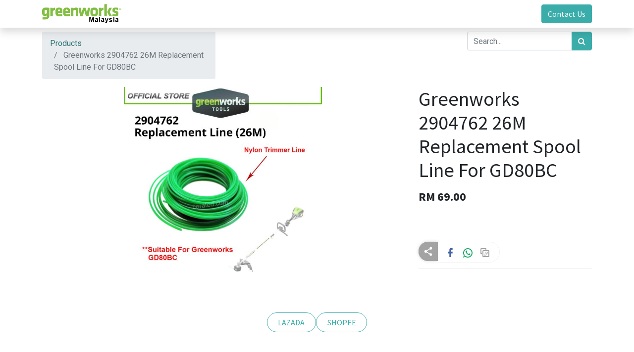

--- FILE ---
content_type: text/html; charset=utf-8
request_url: https://greenworkstools.com.my/shop/greenworks-2904762-26m-replacement-spool-line-for-gd80bc-79
body_size: 9382
content:

  
  
  
  <!DOCTYPE html>
        
    
            
        
  <html lang="en-US" data-website-id="1" data-oe-company-name="Copoly Trading Sdn Bhd">
            
    
      
      
      
      
        
      
    
    
  <head>
                <meta charset="utf-8"/>
                <meta http-equiv="X-UA-Compatible" content="IE=edge,chrome=1"/>
            <meta name="viewport" content="width=device-width, initial-scale=1, user-scalable=no"/>
    <meta name="generator" content="Odoo"/>
    
    
    
    
    
    
    
    
    
      
      
      
      
        
          
            <meta property="og:type" content="website"/>
          
        
          
            <meta property="og:title" content="Greenworks 2904762 26M Replacement Spool Line For GD80BC"/>
          
        
          
            <meta property="og:site_name" content="Copoly Trading Sdn Bhd"/>
          
        
          
            <meta property="og:url" content="http://greenworkstools.com.my/shop/greenworks-2904762-26m-replacement-spool-line-for-gd80bc-79"/>
          
        
          
            <meta property="og:image" content="http://greenworkstools.com.my/web/image/product.template/79/image_1024?unique=f8a340f"/>
          
        
          
            <meta property="og:description"/>
          
        
      
      
      
      
        
          <meta name="twitter:card" content="summary_large_image"/>
        
          <meta name="twitter:title" content="Greenworks 2904762 26M Replacement Spool Line For GD80BC"/>
        
          <meta name="twitter:image" content="http://greenworkstools.com.my/web/image/product.template/79/image_1024?unique=f8a340f"/>
        
          <meta name="twitter:description"/>
        
      
    
    
      
      
    
    <link rel="canonical" href="http://greenworkstools.com.my/shop/greenworks-2904762-26m-replacement-spool-line-for-gd80bc-79"/>
    <link rel="preconnect" href="https://fonts.gstatic.com/" crossorigin=""/>
  
        

                <title>
        Greenworks 2904762 26M Replacement Spool Line For GD80BC | 
        Greenworks Tools
      </title>
                <link type="image/x-icon" rel="shortcut icon" href="/web/image/website/1/favicon?unique=e25fc98"/>
            <link rel="preload" href="/web/static/lib/fontawesome/fonts/fontawesome-webfont.woff2?v=4.7.0" as="font" crossorigin=""/>
            <link type="text/css" rel="stylesheet" href="/web/content/3831-c28e2d8/1/web.assets_common.css" data-asset-xmlid="web.assets_common" data-asset-version="c28e2d8"/>
            <link type="text/css" rel="stylesheet" href="/web/content/3821-b59c881/1/web.assets_frontend.css" data-asset-xmlid="web.assets_frontend" data-asset-version="b59c881"/>
    
  
        

                <script id="web.layout.odooscript" type="text/javascript">
                    var odoo = {
                        csrf_token: "bbd994c57619c6bdd9b8d4e03217bf321967d1d2o1800153148",
                        debug: "",
                    };
                </script>
            <script type="text/javascript">
                odoo.session_info = {"is_admin": false, "is_system": false, "is_website_user": true, "user_id": false, "is_frontend": true, "translationURL": "/website/translations", "cache_hashes": {"translations": "63c39b9719623b23090242bff39258f3aa29fe2b"}, "lang_url_code": "en"};
                if (!/(^|;\s)tz=/.test(document.cookie)) {
                    const userTZ = Intl.DateTimeFormat().resolvedOptions().timeZone;
                    document.cookie = `tz=${userTZ}; path=/`;
                }
            </script>
            <script defer="defer" type="text/javascript" src="/web/content/3822-a9e7572/1/web.assets_common_minimal_js.js" data-asset-xmlid="web.assets_common_minimal_js" data-asset-version="a9e7572"></script>
            <script defer="defer" type="text/javascript" src="/web/content/3823-9ad155a/1/web.assets_frontend_minimal_js.js" data-asset-xmlid="web.assets_frontend_minimal_js" data-asset-version="9ad155a"></script>
            
        
    
            <script defer="defer" type="text/javascript" data-src="/web/content/3824-d550dd9/1/web.assets_common_lazy.js" data-asset-xmlid="web.assets_common_lazy" data-asset-version="d550dd9"></script>
            <meta property="og:image:width" content="450"/>
            <meta property="og:image:height" content="298"/>
            <script defer="defer" type="text/javascript" data-src="/web/content/3825-bdc8d11/1/web.assets_frontend_lazy.js" data-asset-xmlid="web.assets_frontend_lazy" data-asset-version="bdc8d11"></script>
    
  
        

                
            
        
    </head>
            <body class="">
                
    
  
            
            
        <div id="wrapwrap" class="   ">
                <header id="top" data-anchor="true" data-name="Header" class="  o_header_standard">
                    <nav data-name="Navbar" class="navbar navbar-expand-lg navbar-light o_colored_level o_cc shadow-sm">
            <div id="top_menu_container" class="container justify-content-start justify-content-lg-between">
                
                
    <a href="/" class="navbar-brand logo mr-4">
            <span role="img" aria-label="Logo of Greenworks Tools" title="Greenworks Tools"><img src="/web/image/website/1/logo/Greenworks%20Tools?unique=e25fc98" class="img img-fluid" alt="Greenworks Tools" loading="lazy"/></span>
        </a>
    

                
                
    <button type="button" data-toggle="collapse" data-target="#top_menu_collapse" class="navbar-toggler ml-auto">
        <span class="navbar-toggler-icon o_not_editable"></span>
    </button>

                
                <div id="top_menu_collapse" class="collapse navbar-collapse order-last order-lg-0">
                    
    <ul id="top_menu" class="nav navbar-nav o_menu_loading flex-grow-1">
        
                        
                        
                        
                            
    
    
    <li class="nav-item dropdown  position-static">
        <a data-toggle="dropdown" href="#" class="nav-link dropdown-toggle o_mega_menu_toggle">
            <span>Shop By Voltage</span>
        </a>
        <div data-name="Mega Menu" class="dropdown-menu o_mega_menu dropdown-menu-left">







<section class="s_mega_menu_menu_image_menu py-4 o_colored_level" data-snippet="s_mega_menu_menu_image_menu" data-name="Menu - Image - Menu">
        <div class="container" bis_skin_checked="1">
            <div class="row align-items-center" bis_skin_checked="1">
                
                <div class="col-lg-4 py-2 text-center" bis_skin_checked="1" style="">
                    <a href="/shop/category/greenworks-24v-2"><img class="img-fluid" src="/web/image/2329-aa6a5668/24v-logo-2.jpg?access_token=a89f4694-425a-4de9-ad7a-150f8ad3e3d6" loading="lazy" data-original-title="" title="" aria-describedby="tooltip415348" alt="" data-original-id="2327" data-original-src="/web/image/2327-b24ab8cb/24v-logo-2.jpg" data-mimetype="image/jpeg" data-resize-width="690"></a>
                </div><div class="col-lg-4 py-2 text-center" bis_skin_checked="1" style="">
                    <a href="/shop/category/greenworks-40v-23"><img class="img-fluid" src="/web/image/2333-eff1a88e/80v-logo-1%20%281%29.png?access_token=75765635-e16a-4c87-83a7-a1883ee9cf78" loading="lazy" data-original-title="" title="" aria-describedby="tooltip415348" alt="" data-original-id="2332" data-original-src="/web/image/2332-30cf0b8f/80v-logo-1%20%281%29.png" data-mimetype="image/png" data-resize-width="690"></a>
                </div><div class="col-lg-4 py-2 text-center" bis_skin_checked="1" style="">
                    <a href="/shop/category/greenworks-80v-24"><img class="img-fluid" src="/web/image/2330-ef9a7a36/80v-logo-1.jpg?access_token=83a64ddc-c396-49f0-bff1-70e489a52b5e" loading="lazy" data-original-title="" title="" aria-describedby="tooltip415348" alt="" data-original-id="2328" data-original-src="/web/image/2328-8f60da57/80v-logo-1.jpg" data-mimetype="image/jpeg" data-resize-width="690"></a>
                </div>
                
            </div>
        </div>
    </section>
    
</div>
    </li>

                        
                            
    
    
    <li class="nav-item dropdown  position-static">
        <a data-toggle="dropdown" href="#" class="nav-link dropdown-toggle o_mega_menu_toggle">
            <span>Shop By Tools</span>
        </a>
        <div data-name="Mega Menu" class="dropdown-menu o_mega_menu dropdown-menu-left"><section class="s_mega_menu_menu_image_menu py-4 o_colored_level pt0 pb0" data-snippet="s_mega_menu_menu_image_menu" data-name="Menu - Image - Menu" style="">
        <div class="container" bis_skin_checked="1">
            <div class="row align-items-center" bis_skin_checked="1">
                
                <div class="col-lg-2 py-2 text-center" bis_skin_checked="1">
                    <a href="/shop/category/lawn-mover-25"><img class="img-fluid" src="/web/image/2574-27f3cd11/CAT..jpg?access_token=93b1cfa4-abf0-425d-9078-f0ff27888199" loading="lazy" data-original-title="" title="" aria-describedby="tooltip572039" alt="" style="width: 100%;" data-original-id="2573" data-original-src="/web/image/2573-09db0ada/CAT..jpg" data-mimetype="image/jpeg" data-resize-width="690"></a><a href="/shop/category/greenworks-lawn-mover-25" class="btn btn-outline-primary rounded-circle" data-original-title="" title="">Lawn Mover</a></div><div class="py-2 text-center col-lg-2 pb0" bis_skin_checked="1">
                    <a href="/shop/category/greenworks-axial-blower-3"><img class="img-fluid" src="/web/image/1652-0b9049c2/CAT..jpg?access_token=fe948112-b30d-4dc8-90d2-72e6588bc1ca" loading="lazy" data-original-title="" title="" aria-describedby="tooltip572039" alt="" style="width: 100%;" data-original-id="1648" data-original-src="/web/image/1648-f11013c2/CAT..jpg" data-mimetype="image/jpeg" data-width="1024" data-height="909.4265734265734" data-scale-x="1" data-scale-y="1" data-aspect-ratio="0/0"></a><a href="/shop/category/greenworks-axial-blower-3" class="btn btn-outline-primary rounded-circle">Axial Blower </a><a href="/shop/category/greenworks-axial-blower-3"><br data-original-title="" title="" aria-describedby="tooltip634581"></a>
                </div><div class="col-lg-2 py-2 text-center" bis_skin_checked="1">
                    <a href="/shop/category/greenworks-chain-saw-8"><img class="img-fluid" src="/web/image/1654-73e5ad27/GD80CS50_BackPack.png?access_token=82f320df-0e88-4267-9546-a1a2649c1a37" loading="lazy" data-original-title="" title="" aria-describedby="tooltip572039" alt="" style="width: 100%;" data-original-id="1579" data-original-src="/web/image/1579-e5c0358d/GD80CS50_BackPack.png" data-mimetype="image/png" data-x="184.6153846153846" data-width="1015.3846153846154" data-height="931.4685314685314" data-scale-x="1" data-scale-y="1" data-aspect-ratio="0/0"><br></a><a href="/shop/category/greenworks-chain-saw-8" class="btn btn-outline-primary rounded-circle" data-original-title="" title="" aria-describedby="tooltip782191">Chain Saw</a></div><div class="col-lg-2 py-2 text-center" bis_skin_checked="1">
                    <a href="/shop/category/greenworks-hedge-trimmer-10" data-original-title="" title=""><img class="img-fluid" src="/web/image/1334-5a0ac5e0/CAT..PNG?access_token=0e65724b-d97a-43ea-9c68-a1d43ac44200" loading="lazy" data-original-title="" title="" aria-describedby="tooltip572039" alt="" style="width: 100%;" data-original-id="1333" data-original-src="/web/image/1333-1889b983/CAT..PNG" data-mimetype="image/png" data-resize-width="483"><br data-original-title="" title="" aria-describedby="tooltip994260"></a><a href="/shop/category/greenworks-hedge-trimmer-10" class="btn btn-outline-primary rounded-circle">Hedge Trimmer</a></div><div class="col-lg-2 py-2 text-center" bis_skin_checked="1">
                    <a href="/shop/category/greenworks-brush-cutter-18"><img class="img-fluid" src="/web/image/1065-e4a11773/GD80BC_P_A.jpg?access_token=1d82db1d-b4ff-45d3-9022-2640626a9701" loading="lazy" data-original-title="" title="" aria-describedby="tooltip572039" alt="" style="width: 100%;" data-original-id="1064" data-original-src="/web/image/1064-814381c3/GD80BC_P_A.jpg" data-mimetype="image/jpeg" data-resize-width="600"></a><a href="/shop/category/greenworks-brush-cutter-18" class="btn btn-outline-primary rounded-circle">Brush Cutter</a><a href="/shop/category/greenworks-brush-cutter-18"><br></a>
                </div><div class="py-2 text-center col-lg-2" bis_skin_checked="1">
                    <a href="/shop/category/greenworks-pole-saw-17"><img class="img-fluid" src="/web/image/1532-eaea21f8/CAT..jpg?access_token=4ca1a2a3-f9eb-4963-91b1-cffa2e93cc5f" loading="lazy" data-original-title="" title="" aria-describedby="tooltip572039" alt="" style="width: 100%;" data-original-id="1531" data-original-src="/web/image/1531-f46c7717/CAT..jpg" data-mimetype="image/jpeg" data-resize-width="425"></a><a href="/shop/category/greenworks-pole-saw-17"><br></a><a href="/shop/category/greenworks-pole-saw-17" data-original-title="" title="" aria-describedby="tooltip495478"></a><a href="/shop/category/greenworks-pole-saw-17" class="btn btn-outline-primary rounded-circle">Pole Saw </a></div>
                
            </div>
        </div>
    </section>





















































<section class="s_mega_menu_menu_image_menu py-4 o_colored_level pb0 pt0" data-snippet="s_mega_menu_menu_image_menu" data-name="Menu - Image - Menu" style="">
        <div class="container" bis_skin_checked="1">
            <div class="row align-items-center" bis_skin_checked="1">
                
                <div class="py-2 text-center col-lg-2" bis_skin_checked="1">
                    <a href="/shop/category/greenworks-reciprocating-saw-20"><img class="img-fluid" src="/web/image/1649-e384580c/G24RS_Solo.jpeg?access_token=8abba7c4-6e27-4132-bcf9-1b728812cb3d" loading="lazy" data-original-title="" title="" aria-describedby="tooltip572039" alt="" style="width: 100%;" data-original-id="1576" data-original-src="/web/image/1576-7a163016/G24RS_Solo.jpeg" data-mimetype="image/jpeg" data-resize-width="690"><br></a><span style='color: rgba(0, 0, 0, 0.8); font-family: Roboto, "Helvetica Neue", Helvetica, Arial, 文泉驛正黑, "WenQuanYi Zen Hei", "Hiragino Sans GB", "儷黑 Pro", "LiHei Pro", "Heiti TC", 微軟正黑體, "Microsoft JhengHei UI", "Microsoft JhengHei", sans-serif; font-size: 20px; text-align: left;'><a href="/shop/category/greenworks-reciprocating-saw-20" class="btn btn-outline-primary rounded-circle">Reciprocating Saw</a></span></div><div class="py-2 text-center col-lg-2" bis_skin_checked="1"><a href="/shop/category/greenworks-impact-wrench-22" data-original-title="" title="" aria-describedby="tooltip801505"><img class="img-fluid" src="/web/image/1651-5dcefa5f/GD24IW400_4Ah.png?access_token=a8351547-0c83-4cc0-9253-7ce1e8f01058" loading="lazy" data-original-title="" title="" aria-describedby="tooltip572039" alt="" style="width: 100%;" data-original-id="1637" data-original-src="/web/image/1637-7e626d01/GD24IW400_4Ah.png" data-mimetype="image/png" data-resize-width="690"><br data-original-title="" title="" aria-describedby="tooltip297764"></a><a href="/shop/category/greenworks-impact-wrench-22" class="btn btn-outline-primary rounded-circle" data-original-title="" title="">Impact Wrench </a></div><div class="py-2 text-center col-lg-2" bis_skin_checked="1"><a href="/shop/category/greenworks-impact-wrench-22" data-original-title="" title="" aria-describedby="tooltip801505"><img class="img-fluid" src="/web/image/2570-7d878c53/CAT..jpg?access_token=7d67832b-06f4-49bf-891c-1ac6330d11ea" loading="lazy" data-original-title="" title="" aria-describedby="tooltip572039" alt="" style="width: 100%;" data-original-id="2549" data-original-src="/web/image/2549-8492d87d/CAT..jpg" data-mimetype="image/jpeg" data-resize-width="400"><br data-original-title="" title="" aria-describedby="tooltip297764"></a><a href="/shop/category/greenworks-circular-saw-5" class="btn btn-outline-primary rounded-circle" data-original-title="" title="">Circular Saw </a></div><div class="py-2 text-center col-lg-2" bis_skin_checked="1"><a href="/shop/category/greenworks-impact-wrench-22" data-original-title="" title="" aria-describedby="tooltip801505"><img class="img-fluid" src="/web/image/2571-2198b8eb/G24SDS2_CAT.jpg?access_token=6d63d78b-271a-484a-baed-95180318296e" loading="lazy" data-original-title="" title="" aria-describedby="tooltip572039" alt="" style="width: 100%;" data-original-id="2527" data-original-src="/web/image/2527-a3773058/G24SDS2_CAT.jpg" data-mimetype="image/jpeg" data-resize-width="600"><br data-original-title="" title="" aria-describedby="tooltip297764"></a><a href="/shop/category/rotary-hammer-drill-27" class="btn btn-outline-primary rounded-circle" data-original-title="" title="">Rotary Hammer </a></div><div class="col-lg-2 pb0 py-2 text-center" bis_skin_checked="1">
                    <a href="/shop/category/accessories-26" data-original-title="" title="" aria-describedby="tooltip551110"><img class="img-fluid padding-large" src="/web/image/2614-701bc745/CAT.jpg?access_token=5661d0ec-5863-4b2e-b696-b3bb7483826e" loading="lazy" data-original-title="" title="" aria-describedby="tooltip572039" alt="" style="width: 100%;" data-original-id="2613" data-original-src="/web/image/2613-f633b47f/CAT.jpg" data-mimetype="image/jpeg" data-resize-width="232"></a><br><a href="/shop/category/jigsaw-13" class="btn btn-outline-primary rounded-circle" data-original-title="" title="" aria-describedby="tooltip989718">Jig Saw</a></div><div class="py-2 text-center col-lg-2" bis_skin_checked="1">
                    <a href="/shop/category/accessories-26" data-original-title="" title="" aria-describedby="tooltip551110"><img class="img-fluid" src="/web/image/2521-8931a581/CAT..jpg?access_token=e0d39f99-e5fa-489c-b0fd-98bea6e384ef" loading="lazy" data-original-title="" title="" aria-describedby="tooltip572039" alt="" style="width: 100%;" data-original-id="2520" data-original-src="/web/image/2520-67b69a55/CAT..jpg" data-mimetype="image/jpeg" data-resize-width="690"></a><br><a href="/shop/category/accessories-26" class="btn btn-outline-primary rounded-circle" data-original-title="" title="" aria-describedby="tooltip989718">Accessories</a></div>
                
            </div>
        </div>
    </section>





















































<p>
</p>





















































<p id="Block" data-anchor="true"><a href="/shop/category/greenworks-circular-saw-5"><br></a>
    





</p></div>
    </li>

                        
                            
    
    <li class="nav-item">
        <a role="menuitem" href="/shop" class="nav-link ">
            <span>Shop</span>
        </a>
    </li>
    

                        
                            
    
    <li class="nav-item">
        <a role="menuitem" href="/find-dealer" class="nav-link ">
            <span>Find Dealer</span>
        </a>
    </li>
    

                        
            
        
        
            
        
        <li class="nav-item mx-lg-3 divider d-none"></li> 
        <li class="o_wsale_my_cart d-none nav-item mx-lg-3">
            <a href="/shop/cart" class="nav-link">
                <i class="fa fa-shopping-cart"></i>
                
                <sup class="my_cart_quantity badge badge-primary" data-order-id="">0</sup>
            </a>
        </li>
    
        
                        
                        
            <li class="nav-item ml-lg-auto o_no_autohide_item">
                <a href="/web/login" class="nav-link font-weight-bold">Sign in</a>
            </li>
        
                        
                        
        
        
            
        
    
    
                    
    </ul>

                </div>
                
                
                
                <div class="oe_structure oe_structure_solo" id="oe_structure_header_default_1">
      <section class="s_text_block o_colored_level" data-snippet="s_text_block" data-name="Text">
        <div class="container">
          <a href="/contactus" class="btn btn-primary ml-4" data-original-title="" title="" aria-describedby="tooltip333527">Contact Us</a>
        </div>
      </section>
    </div>
  </div>
        </nav>
    </header>
                <main>
                    
            
        
    
    <div itemscope="itemscope" itemtype="http://schema.org/Product" id="wrap" class="js_sale ecom-zoomable zoomodoo-next">
      <section id="product_detail" class="container py-2 oe_website_sale " data-view-track="1">
        <div class="row">
          <div class="col-md-4">
            <ol class="breadcrumb">
              <li class="breadcrumb-item">
                <a href="/shop">Products</a>
              </li>
              
              <li class="breadcrumb-item active">
                <span>Greenworks 2904762 26M Replacement Spool Line For GD80BC</span>
              </li>
            </ol>
          </div>
          <div class="col-md-8">
            <div class="form-inline justify-content-end">
              
        
    <form method="get" class="o_wsale_products_searchbar_form o_wait_lazy_js " action="/shop">
                <div role="search" class="input-group">
        
        <input type="search" name="search" class="search-query form-control oe_search_box" data-limit="5" data-display-description="true" data-display-price="true" data-display-image="true" placeholder="Search..."/>
        <div class="input-group-append">
            <button type="submit" class="btn btn-primary oe_search_button" aria-label="Search" title="Search"><i class="fa fa-search"></i></button>
        </div>
    </div>

                <input name="order" type="hidden" class="o_wsale_search_order_by" value=""/>
                
            
            
        
            </form>
        
    
              
        
        <div class="dropdown d-none ml-2">
            
            <a role="button" href="#" class="dropdown-toggle btn btn-secondary" data-toggle="dropdown">
                Public Pricelist
            </a>
            <div class="dropdown-menu" role="menu">
                
                    <a role="menuitem" class="dropdown-item" href="/shop/change_pricelist/1">
                        <span class="switcher_pricelist" data-pl_id="1">Public Pricelist</span>
                    </a>
                
            </div>
        </div>
    
            </div>
          </div>
        </div>
        <div class="row">
          <div class="col-md-6 col-xl-8">
            
        
        <div id="o-carousel-product" class="carousel slide" data-ride="carousel" data-interval="0">
            <div class="carousel-outer position-relative">
                <div class="carousel-inner h-100">
                    
                        <div class="carousel-item h-100 active">
                            <div class="d-flex align-items-center justify-content-center h-100"><img src="/web/image/product.product/79/image_1024/Greenworks%202904762%2026M%20Replacement%20Spool%20Line%20For%20GD80BC?unique=f8a340f" itemprop="image" class="img img-fluid product_detail_img mh-100" alt="Greenworks 2904762 26M Replacement Spool Line For GD80BC" loading="lazy"/></div>
                        </div>
                    
                </div>
                
            </div>
            <div class="d-none d-md-block text-center">
                
            </div>
        </div>
    
          </div>
          <div class="col-md-6 col-xl-4" id="product_details">
            <h1 itemprop="name">Greenworks 2904762 26M Replacement Spool Line For GD80BC</h1>
            <span itemprop="url" style="display:none;">/shop/greenworks-2904762-26m-replacement-spool-line-for-gd80bc-79</span>
            <form action="/shop/cart/update" method="POST">
              <input type="hidden" name="csrf_token" value="dbccc707971a95e0a1896717a1600ca2fabae522o1800153147"/>
              <div class="js_product js_main_product">
                
                  <input type="hidden" class="product_id" name="product_id" value="79"/>
                  <input type="hidden" class="product_template_id" name="product_template_id" value="79"/>
                  
                    <ul class="d-none js_add_cart_variants" data-attribute_exclusions="{'exclusions: []'}"></ul>
                  
                
                
      <div itemprop="offers" itemscope="itemscope" itemtype="http://schema.org/Offer" class="product_price mt16">
          <h4 class="oe_price_h4 css_editable_mode_hidden">
              <span data-oe-type="monetary" data-oe-expression="combination_info['list_price']" style="text-decoration: line-through; white-space: nowrap;" class="text-danger oe_default_price d-none">RM <span class="oe_currency_value">69.00</span></span>
              <b data-oe-type="monetary" data-oe-expression="combination_info['price']" class="oe_price" style="white-space: nowrap;">RM <span class="oe_currency_value">69.00</span></b>
              <span itemprop="price" style="display:none;">69.0</span>
              <span itemprop="priceCurrency" style="display:none;">MYR</span>
          </h4>
          <h4 class="css_non_editable_mode_hidden decimal_precision" data-precision="2">
            <span>RM <span class="oe_currency_value">69.00</span></span>
          </h4>
      </div>
    
                <p class="css_not_available_msg alert alert-warning">This combination does not exist.</p>
                <a type="hidden" style="visibility:hidden;" role="button" id="add_to_cart" class="a-submit btn btn-lg btn-primary d-block d-sm-inline-block js_check_product mt16" href="#">Buy Now&nbsp;<i class="fa fa-shopping-cart" data-original-title="" title="" aria-describedby="tooltip38087"></i> </a>
    
    
      <div class="wkBigContent">
        <div id="imgtoggle" style="float:left" class="">
          <img src="/social_sharing/static/src/img/share_icon.png" loading="lazy"/>
        </div>
        <div class="wkContent" style="float:left">
          
            <img id="fbShare" src="/social_sharing/static/src/img/FB.png" title="Share on facebook" style="margin-left:6px" loading="lazy"/>
          
          
            <a id="share_wapp" style="margin-left:10px" target="_blank" href="http://api.whatsapp.com/send?text=http://greenworkstools.com.my/shop/greenworks-2904762-26m-replacement-spool-line-for-gd80bc-79">
              <img id="wapShare" src="/social_sharing/static/src/img/Watsapp.png" title="Share on Whatsapp" loading="lazy"/>
            </a>
          
          
          
          
          <img id="copyLink" src="/social_sharing/static/src/img/Soppy-Link.png" title="Copy Product Url" loading="lazy"/>
          <span id="shareContainer" style="margin-left:10px;float:right">
            
            <div id="layerDiv">
              
              
              
              
              
              
              
              
              
              
              
              
            </div>
          </span>
        </div>
      </div>
    
    <br/>
    <br/>
  
                <div id="product_option_block"></div>
              </div>
            </form>
            	
            <p></p>
			
            <div>
              
              <div id="product_attributes_simple">
                
                <p class="text-muted">
                  
                  
                </p>
              </div>
            </div>
            <hr/>
          </div>
        </div>
      </section>
      <div itemprop="description" class="oe_structure oe_empty mt16" id="product_full_description"><section class="s_text_block pt32 pb32 o_colored_level" data-snippet="s_text_block" data-name="Text">
        <div class="container s_allow_columns">
            <p style="text-align: center; "><a href="https://www.lazada.com.my/products/official-greenworks-2904762-26m-replacement-spool-line-for-gd80bc-i1820998837-s7222370026.html?spm=a2o4k.seller.list.1.7e3472b7w9QDmr&amp;mp=1&amp;freeshipping=1" class="btn btn-outline-primary rounded-circle" target="_blank">LAZADA </a><a href="https://shopee.com.my/-CORATED-Greenworks-2904762-26M-Replacement-Spool-Line-For-GD40BC-GD80BC-i.9475212.8913580681?sp_atk=64c5ec89-8c44-4b43-aef5-a0f9d19769fe" class="btn btn-outline-primary rounded-circle" target="_blank">SHOPEE</a></p>
        </div>
    </section></div>
            <div class="container mt32">
                <h3>Alternative Products:</h3>
                <div class="row mt16" style="">
                    
                        <div class="col-lg-2" style="width: 170px; height:130px; float:left; display:inline; margin-right: 10px; overflow:hidden;">
                            <div class="mt16 text-center" style="height: 100%;">
                                
                                
                                <div><img src="/web/image/product.product/53/image_128/Greenworks%20GD80BC%2080V%2016%22%20DIGIPRO%20Brush%20Cutter%20%28With%204AH%20Battery%20%26%20Charger%29?unique=f8a340f" class="img rounded shadow o_alternative_product o_image_64_max" alt="Greenworks GD80BC 80V 16&amp;quot; DIGIPRO Brush Cutter (With 4AH Battery &amp;amp; Charger)" loading="lazy"/></div>
                                <h6>
                                    <a style="display: block" href="/shop/greenworks-gd80bc-80v-16-digipro-brush-cutter-with-4ah-battery-charger-53">
                                        <span class="o_text_overflow" style="display: block;" title="Greenworks GD80BC 80V 16&quot; DIGIPRO Brush Cutter (With 4AH Battery &amp; Charger)">Greenworks GD80BC 80V 16&quot; DIGIPRO Brush Cutter (With 4AH Battery &amp; Charger)</span>
                                    </a>
                                </h6>
                            </div>
                        </div>
                    
                        <div class="col-lg-2" style="width: 170px; height:130px; float:left; display:inline; margin-right: 10px; overflow:hidden;">
                            <div class="mt16 text-center" style="height: 100%;">
                                
                                
                                <div><img src="/web/image/product.product/52/image_128/Greenworks%20GD80BC%2080V%2016%22%20DIGIPRO%20Brush%20Cutter%20%28With%2080V%2012.5AH%20Backpack%20Battery%20%29?unique=f8a340f" class="img rounded shadow o_alternative_product o_image_64_max" alt="Greenworks GD80BC 80V 16&amp;quot; DIGIPRO Brush Cutter (With 80V 12.5AH Backpack Battery )" loading="lazy"/></div>
                                <h6>
                                    <a style="display: block" href="/shop/greenworks-gd80bc-80v-16-digipro-brush-cutter-with-80v-12-5ah-backpack-battery-52">
                                        <span class="o_text_overflow" style="display: block;" title="Greenworks GD80BC 80V 16&quot; DIGIPRO Brush Cutter (With 80V 12.5AH Backpack Battery )">Greenworks GD80BC 80V 16&quot; DIGIPRO Brush Cutter (With 80V 12.5AH Backpack Battery )</span>
                                    </a>
                                </h6>
                            </div>
                        </div>
                    
                        <div class="col-lg-2" style="width: 170px; height:130px; float:left; display:inline; margin-right: 10px; overflow:hidden;">
                            <div class="mt16 text-center" style="height: 100%;">
                                
                                
                                <div><img src="/web/image/product.product/51/image_128/Greenworks%20GD80BC%2080V%2016%22%20DIGIPRO%20Brush%20Cutter%20%28Without%20Battery%20%26%20Charger%29?unique=f8a340f" class="img rounded shadow o_alternative_product o_image_64_max" alt="Greenworks GD80BC 80V 16&amp;quot; DIGIPRO Brush Cutter (Without Battery &amp;amp; Charger)" loading="lazy"/></div>
                                <h6>
                                    <a style="display: block" href="/shop/greenworks-gd80bc-80v-16-digipro-brush-cutter-without-battery-charger-51">
                                        <span class="o_text_overflow" style="display: block;" title="Greenworks GD80BC 80V 16&quot; DIGIPRO Brush Cutter (Without Battery &amp; Charger)">Greenworks GD80BC 80V 16&quot; DIGIPRO Brush Cutter (Without Battery &amp; Charger)</span>
                                    </a>
                                </h6>
                            </div>
                        </div>
                    
                </div>
            </div>
        
    </div>
  
                </main>
                <footer id="bottom" data-anchor="true" data-name="Footer" class="o_footer o_colored_level o_cc ">
                    <div id="footer" class="oe_structure oe_structure_solo" style="">
      <section class="s_text_block pt32" data-snippet="s_text_block" data-name="Text" style="">
        <div class="s_allow_columns container">
          <div class="mb-4 s_share text-center" data-snippet="s_share" data-name="Social Media">
            <h5 class="d-none s_share_title">Follow us
            </h5>
            <a href="/website/social/facebook" class="s_share_facebook" target="_blank" data-original-title="" title="" aria-describedby="tooltip379508">
              </a>
            <a href="https://www.facebook.com/greenworksmalaysia/?ref=pages_you_manage" class="s_share_facebook" target="_blank">
              <i class="fa fa-facebook rounded rounded-circle shadow-sm" data-original-title="" title="" aria-describedby="tooltip517823"></i>
            </a>
            <a href="/website/social/facebook" class="s_share_facebook" target="_blank">
            </a>
            <a href="https://www.instagram.com/greenworkstoolsmalaysia/" target="_blank">
              <span class="fa fa-instagram rounded-circle text-black" data-original-title="" title="" aria-describedby="tooltip108140" style=""></span>
            </a>
            <a href="/website/social/twitter" class="s_share_twitter" target="_blank" data-original-title="" title="" aria-describedby="tooltip687772">
              </a>
            <a href="/website/social/linkedin" class="s_share_linkedin" target="_blank"> </a>
          </div>
          <p class="mb-1 text-center">
            <a href="https://www.google.com/maps/place/Copoly+Trading+Sdn+Bhd/@3.0968688,101.3905558,17z/data=!3m1!4b1!4m5!3m4!1s0x31cc5435ed015b0d:0x238323737431ee15!8m2!3d3.0968696!4d101.3927526" data-original-title="" title="" aria-describedby="tooltip331357">3 Jalan Wawasan 4/ku7, Sungai Kapar Indah, 42200, klang, Selangor</a>
          </p>
          <ul class="list-inline text-center">
            <li class="list-inline-item mx-3">
              <i class="fa fa-1x fa-fw fa-phone mr-2"></i>
              <span class="o_force_ltr"><a href="https://wa.link/t8cunz">+6012-2057477</a>&nbsp;</span>
            </li>
            <li class="list-inline-item mx-3"><i class="fa fa-1x fa-envelope fa-fw mr-2"></i>&nbsp;<a href="mailto:mycopoly@gmail.com">mycopoly@gmail.com</a></li>
          </ul>
        </div>
      </section>
    </div>
  <div class="o_footer_copyright o_colored_level o_cc" data-name="Copyright">
                        <div class="container py-3">
                            <div class="row">
                                <div class="col-sm text-center text-sm-left text-muted">
                                    
        
    
                                    <span class="mr-2 o_footer_copyright_name">Copyright © Greenworks</span>
  
    
        
        
    
        
        
    
        
    
        
                                </div>
                                <div class="col-sm text-center text-sm-right o_not_editable">
                                    
        <div class="o_brand_promotion">
            
        
        
        Powered by 6F Solutions
    
        </div>
    
                                </div>
                            </div>
                        </div>
                    </div>
                </footer>
        
    
            </div>
    
  
        
        
    </body>
        </html>
    
